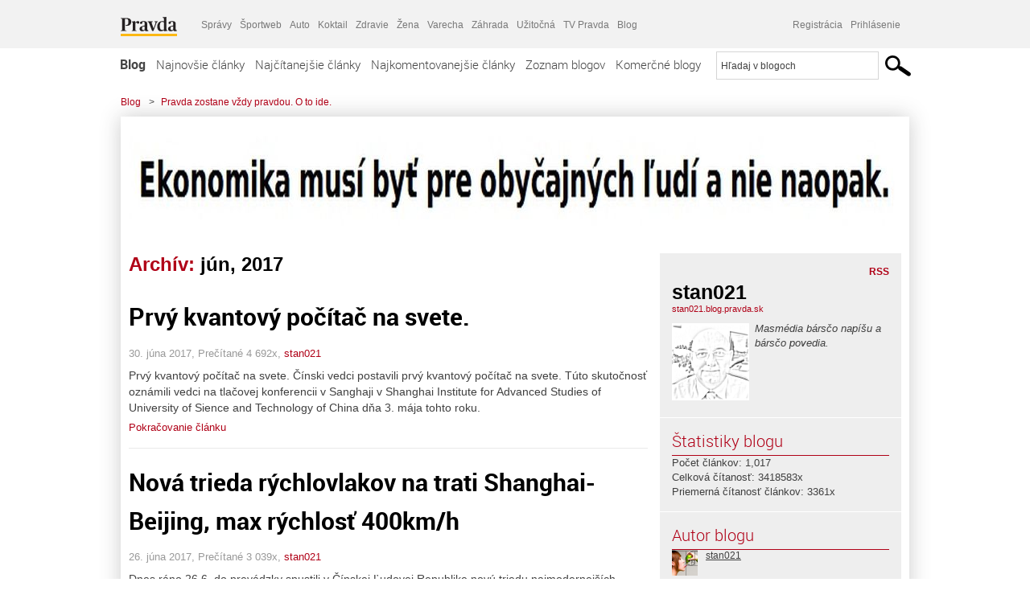

--- FILE ---
content_type: text/html; charset=UTF-8
request_url: https://stan021.blog.pravda.sk/2017/06/
body_size: 18046
content:
<!DOCTYPE html>
<html lang="sk-SK">
	<head>
		<meta http-equiv="X-UA-Compatible" content="IE=edge" />
		<meta http-equiv="Content-Type" content="text/html; charset=UTF-8" />

        <meta name="viewport" content="width=device-width, initial-scale=1.0">

        <title>2017  jún - Pravda zostane vždy pravdou. O to ide. - Blog - Pravda</title>
		<meta name="description" content="Masmédia bársčo napíšu a bársčo povedia." />
		<meta name="keywords" content="blog, blogy, weblog, bloger, blogeri, články od užívateľov, denník, denníček, zápisník" />
		<meta property="og:locale" content="sk_SK" />
		<meta property="og:site_name" content="Blog.Pravda.sk" />
		<meta property="og:title" content="2017  jún - Pravda zostane vždy pravdou. O to ide. - Blog - Pravda" />
		<meta property="og:type" content="website" />
		<meta property="og:url" content="https://stan021.blog.pravda.sk/2017/06/" />
		<meta property="og:image" content="https://blog.pravda.sk/avatar/blog-2093-256.png" />
		<meta property="og:description" content="Masmédia bársčo napíšu a bársčo povedia." />
		<meta property="fb:app_id" content="551502881548785" />

		<link rel="alternate" type="application/rss+xml" title="Pravda zostane vždy pravdou. O to ide. RSS Článkov" href="https://stan021.blog.pravda.sk/feed/" />
		<link rel="stylesheet" type="text/css" href="https://stan021.blog.pravda.sk/wp-content/themes/pravda-sk/style.css?v=snv5af" media="screen" />
		<link rel="stylesheet" type="text/css" href="//ipravda.sk/css/pravda-min-exporty-20251103010101.css" media="all" />
		<link rel="shortcut icon" type="image/ico" href="https://stan021.blog.pravda.sk/wp-content/themes/pravda-sk/images/fav.ico" />
		<script type="text/javascript">window.gdprAppliesGlobally=true;(function(){function a(e){if(!window.frames[e]){if(document.body&&document.body.firstChild){var t=document.body;var n=document.createElement("iframe");n.style.display="none";n.name=e;n.title=e;t.insertBefore(n,t.firstChild)}
else{setTimeout(function(){a(e)},5)}}}function e(n,r,o,c,s){function e(e,t,n,a){if(typeof n!=="function"){return}if(!window[r]){window[r]=[]}var i=false;if(s){i=s(e,t,n)}if(!i){window[r].push({command:e,parameter:t,callback:n,version:a})}}e.stub=true;function t(a){if(!window[n]||window[n].stub!==true){return}if(!a.data){return}
var i=typeof a.data==="string";var e;try{e=i?JSON.parse(a.data):a.data}catch(t){return}if(e[o]){var r=e[o];window[n](r.command,r.parameter,function(e,t){var n={};n[c]={returnValue:e,success:t,callId:r.callId};a.source.postMessage(i?JSON.stringify(n):n,"*")},r.version)}}
if(typeof window[n]!=="function"){window[n]=e;if(window.addEventListener){window.addEventListener("message",t,false)}else{window.attachEvent("onmessage",t)}}}e("__tcfapi","__tcfapiBuffer","__tcfapiCall","__tcfapiReturn");a("__tcfapiLocator");(function(e){
var t=document.createElement("script");t.id="spcloader";t.type="text/javascript";t.async=true;t.src="https://sdk.privacy-center.org/"+e+"/loader.js?target="+document.location.hostname;t.charset="utf-8";var n=document.getElementsByTagName("script")[0];n.parentNode.insertBefore(t,n)})("3247b01c-86d7-4390-a7ac-9f5e09b2e1bd")})();</script>
		<script src="//blog.pravda.sk/wp-includes/js/jquery/jquery.js"></script>
		<script src="https://stan021.blog.pravda.sk/wp-content/themes/pravda-sk/js/jquery-migrate-1.2.1.min.js?v=rzryl3"></script>
		<script src="https://stan021.blog.pravda.sk/wp-content/themes/pravda-sk/js/perex_sticky.js?v=rzryl3"></script>
		<script src="//ipravda.sk/js/pravda-min-exporty-20251103010101.js"></script>
		<!--[if lte IE 6]>
		<link rel="stylesheet" type="text/css" href="https://stan021.blog.pravda.sk/wp-content/themes/pravda-sk/IE6fix.css" media="screen" />
		<![endif]-->
		<!--[if gt IE 6]>
		<link rel="stylesheet" type="text/css" href="https://stan021.blog.pravda.sk/wp-content/themes/pravda-sk/IE6gtfix.css" media="screen" />
		<![endif]-->
		<script type="text/javascript">
  perex_dfp = {
    //"ba": {"name": '/61782924/blog_col_ba', "id": 'div-gpt-ad-1528634504686-612'},
    //"bbb": {"name": '/61782924/blog_col_bbb', "id": 'div-gpt-ad-1528634504686-613'},
    //"bs": {"name": '/61782924/blog_col_bs', "id": 'div-gpt-ad-1528634504686-614'},
    "lea": {"name": '/61782924/blog_col_lea', "id": 'div-gpt-ad-1528634504686-615'},
    //"ss_co": {"name": '/61782924/blog_col_ss_co', "id": 'div-gpt-ad-1528634504686-616'},
    "ss1": {"name": '/61782924/blog_col_ss1', "id": 'div-gpt-ad-1528634504686-617'},
    "ss2": {"name": '/61782924/blog_col_ss2', "id": 'div-gpt-ad-1528634504686-618'},
    "interstitial": {}
  };
</script>

<script type="application/javascript" src="https://storage.googleapis.com/pravda-ad-script/perex_universalMaster.min.js?v=v"></script>
<link rel='dns-prefetch' href='//s.w.org' />
		<script type="text/javascript">
			window._wpemojiSettings = {"baseUrl":"https:\/\/s.w.org\/images\/core\/emoji\/13.0.1\/72x72\/","ext":".png","svgUrl":"https:\/\/s.w.org\/images\/core\/emoji\/13.0.1\/svg\/","svgExt":".svg","source":{"concatemoji":"https:\/\/stan021.blog.pravda.sk\/wp-includes\/js\/wp-emoji-release.min.js?ver=5.6.2"}};
			!function(e,a,t){var n,r,o,i=a.createElement("canvas"),p=i.getContext&&i.getContext("2d");function s(e,t){var a=String.fromCharCode;p.clearRect(0,0,i.width,i.height),p.fillText(a.apply(this,e),0,0);e=i.toDataURL();return p.clearRect(0,0,i.width,i.height),p.fillText(a.apply(this,t),0,0),e===i.toDataURL()}function c(e){var t=a.createElement("script");t.src=e,t.defer=t.type="text/javascript",a.getElementsByTagName("head")[0].appendChild(t)}for(o=Array("flag","emoji"),t.supports={everything:!0,everythingExceptFlag:!0},r=0;r<o.length;r++)t.supports[o[r]]=function(e){if(!p||!p.fillText)return!1;switch(p.textBaseline="top",p.font="600 32px Arial",e){case"flag":return s([127987,65039,8205,9895,65039],[127987,65039,8203,9895,65039])?!1:!s([55356,56826,55356,56819],[55356,56826,8203,55356,56819])&&!s([55356,57332,56128,56423,56128,56418,56128,56421,56128,56430,56128,56423,56128,56447],[55356,57332,8203,56128,56423,8203,56128,56418,8203,56128,56421,8203,56128,56430,8203,56128,56423,8203,56128,56447]);case"emoji":return!s([55357,56424,8205,55356,57212],[55357,56424,8203,55356,57212])}return!1}(o[r]),t.supports.everything=t.supports.everything&&t.supports[o[r]],"flag"!==o[r]&&(t.supports.everythingExceptFlag=t.supports.everythingExceptFlag&&t.supports[o[r]]);t.supports.everythingExceptFlag=t.supports.everythingExceptFlag&&!t.supports.flag,t.DOMReady=!1,t.readyCallback=function(){t.DOMReady=!0},t.supports.everything||(n=function(){t.readyCallback()},a.addEventListener?(a.addEventListener("DOMContentLoaded",n,!1),e.addEventListener("load",n,!1)):(e.attachEvent("onload",n),a.attachEvent("onreadystatechange",function(){"complete"===a.readyState&&t.readyCallback()})),(n=t.source||{}).concatemoji?c(n.concatemoji):n.wpemoji&&n.twemoji&&(c(n.twemoji),c(n.wpemoji)))}(window,document,window._wpemojiSettings);
		</script>
		<style type="text/css">
img.wp-smiley,
img.emoji {
	display: inline !important;
	border: none !important;
	box-shadow: none !important;
	height: 1em !important;
	width: 1em !important;
	margin: 0 .07em !important;
	vertical-align: -0.1em !important;
	background: none !important;
	padding: 0 !important;
}
</style>
	<link rel='stylesheet' id='wp-block-library-css'  href='https://stan021.blog.pravda.sk/wp-includes/css/dist/block-library/style.min.css?ver=5.6.2' type='text/css' media='all' />
<link rel='stylesheet' id='wp-pagenavi-css'  href='https://stan021.blog.pravda.sk/wp-content/themes/pravda-sk/pagenavi-css.css?ver=2.70' type='text/css' media='all' />
<link rel="https://api.w.org/" href="https://stan021.blog.pravda.sk/wp-json/" /><link rel="EditURI" type="application/rsd+xml" title="RSD" href="https://stan021.blog.pravda.sk/xmlrpc.php?rsd" />
<style type="text/css">.recentcomments a{display:inline !important;padding:0 !important;margin:0 !important;}</style>	<style type="text/css">
		#header{
			background-color: #f2f2f2;
			background: url(https://stan021.blog.pravda.sk/files/2019/04/economy8.jpg) no-repeat top left;
            background-size: cover;
			height: 150px;
			width:980px;
			padding:0;
		}

		.desc, .desc a {
		  font-family: Arial, Helvetica, Sans-Serif;
		  font-size: 16px;
		  font-style: italic;
		  font-weight: normal;
		  padding:0;
		  margin:0;
		  color: # !important;
		}
		#header a {
			width:950px;
			height:150px;
			display:block;
		}
	</style>
	</head>
<body>
		<!--  ads leaderboard -->
		<div class="advCenterLeaderboard"><div class="leaderboard">
			<!--  TOP COL --->
<!-- /61782924/blog_col_lea -->
<div id="advert-top-nest"></div>
<div id='div-gpt-ad-1528634504686-615' style="max-width: 1200px; max-height: 400px; overflow: hidden">
<script>
  if(typeof PEREX === "object" && PEREX.isAdvertisementEnabled()) { googletag.cmd.push(function() { googletag.display('div-gpt-ad-1528634504686-615'); }); }
</script>
</div>		</div></div>
		<!--  end ads leaderboard -->
		<div id="perex-header" class="header extern_blog">
            <div id="perex-menu-wrapper">
            <!-- [Perex head] -->
<div class="portal-menu export-vs" id="portal-menu">
    <span class="hidden-lg hiddem-md">
        Tento web patrí pod
    </span>
    <a href="https://www.pravda.sk/" class="portal-menu-logo">
        <img src="//ipravda.sk/res/portal2017/logo-pravda.svg" alt="Pravda" />
    </a>
    <ul class="portal-menu-nav"><li><span>Ďalšie weby:</span></li><li><a href="https://spravy.pravda.sk/">Správy</a></li><li><a href="https://sportweb.pravda.sk/">Športweb</a></li><li><a href="https://auto.pravda.sk/">Auto</a></li><li><a href="https://koktail.pravda.sk/">Koktail</a></li><li><a href="https://zdravie.pravda.sk/">Zdravie</a></li><li><a href="https://zena.pravda.sk/">Žena</a></li><li><a href="https://varecha.pravda.sk/">Varecha</a></li><li><a href="https://zahrada.pravda.sk/">Záhrada</a></li><li><a href="https://uzitocna.pravda.sk/">Užitočná</a></li><li><a href="https://tv.pravda.sk/">TV Pravda</a></li><li><a href="https://blog.pravda.sk/">Blog</a></li></ul>
            <div class="headerLogin"><div class="userInfo"><a href="https://blog.pravda.sk/wp-signup.php" id="registracia" title="Registrácia">Registrácia</a><a href="https://stan021.blog.pravda.sk/wp-pravda-login.php" id="prihlasenie" title="Prihlásenie blogera">Prihlásenie</a></div></div><button class="portal-megamenu-button">Všetky sekcie
            <i>
                <span class="glyphicon glyphicon-triangle-bottom"></span>
            </i>
        </button>
        <div class="portal-menu-actions"></div>
</div>
<div class="portal-megamenu" id="portal-megamenu">
            <div class="portal-megamenu-line spravodajstvo"><h2><span class="portal-megamenu-line-link-wrap"><span class="glyphicon glyphicon-triangle-bottom hidden-lg hidden-md hidden-sm"></span> Spravodajstvo</span></h2><ul><li class="spravy"><a href="https://spravy.pravda.sk/">Správy</a></li><li><a href="https://spravy.pravda.sk/domace/">Domáce</a></li><li><a href="https://spravy.pravda.sk/svet/">Svet</a></li><li class="ekonomika"><a href="https://ekonomika.pravda.sk/">Ekonomika</a></li><li class="kultura"><a href="https://kultura.pravda.sk/">Kultúra</a></li><li class="extern_pocasie"><a href="https://pocasie.pravda.sk/">Počasie</a></li><li class="nazory"><a href="https://nazory.pravda.sk/">Názory</a></li><li><a href="https://www.pravda.sk/chronologia-dna/">Chronológia dňa</a></li><li><a href="https://www.pravda.sk/najcitanejsie-spravy/">Najčítanejšie správy</a></li><li class="komercnespravy"><a href="https://komercnespravy.pravda.sk/">Komerčné správy</a></li></ul></div>
            <div class="portal-megamenu-line link sport"><h2><a href="https://sportweb.pravda.sk/"><span class="glyphicon glyphicon-triangle-bottom hidden-lg hidden-md hidden-sm"></span> Športweb</a></h2><ul><li class="futbal"><a href="https://sportweb.pravda.sk/futbal/">Futbal</a></li><li class="hokej"><a href="https://sportweb.pravda.sk/hokej/">Hokej</a></li><li><a href="https://sportweb.pravda.sk/cyklistika/">Cyklistika</a></li><li><a href="https://sportweb.pravda.sk/tenis/">Tenis</a></li><li><a href="https://sportweb.pravda.sk/zimne-sporty/">Zimné športy</a></li><li><a href="https://sportweb.pravda.sk/nazivo/">Naživo</a></li></ul></div>
            <div class="portal-megamenu-line magaziny"><h2><span class="portal-megamenu-line-link-wrap"><span class="glyphicon glyphicon-triangle-bottom hidden-lg hidden-md hidden-sm"></span> Magazíny</span></h2><ul><li class="extern_ahojmama"><a href="https://ahojmama.pravda.sk/">AhojMama</a></li><li class="auto"><a href="https://auto.pravda.sk/">Auto</a></li><li class="cestovanie"><a href="https://cestovanie.pravda.sk/">Cestovanie</a></li><li class="koktail"><a href="https://koktail.pravda.sk/">Koktail</a></li><li class="mediaklik"><a href="https://www.mediaklik.sk/">Mediaklik</a></li><li class="veda"><a href="https://vat.pravda.sk/">VAT</a></li><li class="zdravie"><a href="https://zdravie.pravda.sk/">Zdravie</a></li><li class="zena"><a href="https://zena.pravda.sk/">Žena</a></li><li><a href="https://zurnal.pravda.sk/">Žurnál</a></li><li><a href="https://zahrada.pravda.sk/">Záhrada</a></li><li><a href="https://www.defencenews.sk/">Defencenews</a></li></ul></div>
            <div class="portal-megamenu-line link uzitocna"><h2><a href="https://uzitocna.pravda.sk/"><span class="glyphicon glyphicon-triangle-bottom hidden-lg hidden-md hidden-sm"></span> Užitočná pravda</a></h2><ul><li><a href="https://uzitocna.pravda.sk/peniaze/">Peniaze</a></li><li><a href="https://uzitocna.pravda.sk/hypoteky/">Hypotéky</a></li><li><a href="https://uzitocna.pravda.sk/dochodky/">Dôchodky</a></li><li><a href="https://uzitocna.pravda.sk/ako-vybavit/">Ako vybaviť</a></li><li><a href="https://uzitocna.pravda.sk/spotrebitel/">Spotrebiteľ</a></li><li><a href="https://uzitocna.pravda.sk/praca-a-kariera/">Práca</a></li><li><a href="https://uzitocna.pravda.sk/zivnostnik/">Živnostník</a></li><li><a href="https://uzitocna.pravda.sk/vzdelavanie/">Vzdelávanie</a></li><li><a href="https://uzitocna.pravda.sk/reality/">Reality</a></li><li><a href="https://uzitocna.pravda.sk/dom-a-byt/">Dom a byt</a></li><li><a href="https://uzitocna.pravda.sk/seniori/">Seniori</a></li><li><a href="https://rady.pravda.sk/">Rady</a></li></ul></div>
            <div class="portal-megamenu-line link extern_varecha"><h2><a href="https://varecha.pravda.sk/"><span class="glyphicon glyphicon-triangle-bottom hidden-lg hidden-md hidden-sm"></span> Varecha</a></h2><ul><li><a href="https://varecha.pravda.sk/recepty">Recepty</a></li><li><a href="https://napady.pravda.sk/">Nápady</a></li><li><a href="https://varecha.pravda.sk/torty/">Torty</a></li><li><a href="https://menu.pravda.sk/" title="MENU.PRAVDA.SK - DENNÉ MENU NA JEDEN KLIK">Denné menu</a></li></ul></div>
            <div class="portal-megamenu-line link varecha_tv"><h2><a href="https://varecha.pravda.sk/tv/"><span class="glyphicon glyphicon-triangle-bottom hidden-lg hidden-md hidden-sm"></span> TV Varecha</a></h2><ul><li><a href="https://varecha.pravda.sk/tv/serialy/">Seriály</a></li><li><a href="https://varecha.pravda.sk/tv/videorecepty/">Videorecepty</a></li><li><a href="https://varecha.pravda.sk/tv/playlist/celebrity-s-varechou/">Celebrity</a></li><li><a href="https://varecha.pravda.sk/tv/playlist/fit-s-viktorom/">Fit s Viktorom</a></li></ul></div>
            <div class="portal-megamenu-line link extern_blog"><h2><a href="https://blog.pravda.sk/"><span class="glyphicon glyphicon-triangle-bottom hidden-lg hidden-md hidden-sm"></span> Blog</a></h2><ul><li><a href="https://blog.pravda.sk/?page=najnovsie-clanky">Najnovšie</a></li><li><a href="https://blog.pravda.sk/?page=najnovsie-clanky">Najčítanejšie</a></li><li><a href="https://blog.pravda.sk/?page=najkomentovanejsie-clanky">Najkomentovanejšie</a></li><li><a href="https://blog.pravda.sk/abecedny-zoznam-blogov/">Zoznam blogov</a></li><li><a href="https://blog.pravda.sk/?page=komercne-blogy">Komerčné blogy</a></li></ul></div>
            <div class="portal-megamenu-line relax"><h2><span class="portal-megamenu-line-link-wrap"><span class="glyphicon glyphicon-triangle-bottom hidden-lg hidden-md hidden-sm"></span> Relax</span></h2><ul><li class="programy"><a href="https://programy.pravda.sk/tv/">TV program</a></li><li><a href="https://spravy.pravda.sk/sutaz/">Súťaže</a></li><li class="extern_debata"><a href="https://debata.pravda.sk/">Debata</a></li><li class="extern_flog"><a href="https://flog.pravda.sk/" title="Flog - prvý slovenský fotoblog. Ukáž svoje obľúbené fotky celému svetu, hodnoť a napíš čo si myslíš o fotkách iných. Foť a bav sa.">Flog</a></li><li class="fotogalerie"><a href="https://fotogalerie.pravda.sk/">Fotogalérie</a></li><li><a href="https://koktail.pravda.sk/stranka/3-horoskop/">Horoskopy</a></li><li><a href="https://spravy.pravda.sk/sudoku/">Sudoku</a></li></ul></div>
            <div class="portal-megamenu-line link extern_tv"><h2><a href="https://tv.pravda.sk/"><span class="glyphicon glyphicon-triangle-bottom hidden-lg hidden-md hidden-sm"></span> TV Pravda</a></h2><ul><li><a href="https://tv.pravda.sk/kategorie/spravodajstvo">Spravodajstvo</a></li><li><a href="https://tv.pravda.sk/kategorie/sport">Šport</a></li><li><a href="https://tv.pravda.sk/kategorie/veda-a-technika">Veda a tech</a></li><li><a href="https://tv.pravda.sk/kategorie/kultura">Kultúra</a></li><li><a href="https://tv.pravda.sk/kategorie/komercne-videa">Komerčné</a></li><li><a href="https://tv.pravda.sk/relacie/ide-o-pravdu">Ide o pravdu</a></li><li><a href="https://tv.pravda.sk/relacie/pocasie">Predpoveď počasia</a></li><li><a href="https://tv.pravda.sk/relacie/ide-o-peniaze">Ide o peniaze</a></li><li><a href="https://tv.pravda.sk/relacie/ide-o-zdravie">Ide o zdravie</a></li><li><a href="https://tv.pravda.sk/relacie/neobycajne-miesta">Neobyčajné miesta</a></li><li><a href="https://tv.pravda.sk/relacie/showroom">Showroom</a></li></ul></div>
            <div class="portal-megamenu-line nakupy"><h2><span class="portal-megamenu-line-link-wrap"><span class="glyphicon glyphicon-triangle-bottom hidden-lg hidden-md hidden-sm"></span> Nákupy</span></h2><ul><li><a href="https://menu.pravda.sk/" title="MENU.PRAVDA.SK - DENNÉ MENU NA JEDEN KLIK">Obedy</a></li><li class="extern_kvety"><a href="https://kvety.pravda.sk/" title="Kvety, donáška kvetov, internetový obchod s kvetmi, kvetinárstvo, Bratislava, Košice">Kvety</a></li><li class="extern_epravda"><a href="https://e.pravda.sk/" title="e.Pravda.sk - elektronický archív denníka Pravda">ePravda</a></li><li class="predplatne"><a href="https://predplatne.pravda.sk/">Predplatné novín</a></li></ul></div>
    </div>
<!-- [/Perex head] -->
            </div>

            <!-- div class="logo_line">
                <a href="https://blog.pravda.sk/" title="Blog.Pravda.sk" class="logo">
					<img src="https://blog.pravda.sk/wp-content/themes/pravda-sk/images/head_logo_blog.png" width="336" height="54" alt="Pravda zostane vždy pravdou. O to ide." />
				</a>

                				<a href="https://blog.pravda.sk/wp-signup.php" title="Chcem vlastný blog" id="zalozSiBlog"><span>Založ si blog</span></a>
				
                <div class="cl"></div>
            </div -->

            <div class="menu">
				<ul class="hlavne-menu">
					<li class="home"><a href="https://blog.pravda.sk/" class="home">Blog</a></li>
<li><a href="https://blog.pravda.sk/">Najnovšie články</a></li>
<li><a href="https://blog.pravda.sk/najcitanejsie-clanky/">Najčítanejšie články</a></li>
<li><a href="https://blog.pravda.sk/najkomentovanejsie-clanky/">Najkomentovanejšie články</a></li>
<li><a href="https://blog.pravda.sk/abecedny-zoznam-blogov/">Zoznam blogov</a></li>
<li><a href="https://blog.pravda.sk/komercne-blogy/">Komerčné blogy</a></li>
				</ul>
                <div class="search_menu">
    <form action="https://blog.pravda.sk/search/" id="pravda-sk-vyhladavanie">
        <input type="hidden" name="cx" value="015300891421530928513:taaozubwj8w" />
        <input type="hidden" name="cof" value="FORID:11" />
        <input type="hidden" name="ie" value="UTF-8" />
        <input type="hidden" name="as_sitesearch" value="blog.pravda.sk" />
        <input id="searchWhat" type="text" class="input" name="q" size="31" onclick="if (this.value == 'Hľadaj v blogoch') { this.value = '';}this.style.color='#000000';" value="Hľadaj v blogoch" />
        <input type="submit" name="sa" value="" class="button" id="Submit1" />
    </form>
</div>
			</div>
		</div>

		<div id="page">
			<!-- blog header -->
			<div id="breadcrumbs">
				<ul>
					<li><a href="https://blog.pravda.sk">Blog</a></li>
					<li><span>&gt;</span><a href="https://stan021.blog.pravda.sk">Pravda zostane vždy pravdou. O to ide.</a></li>
								</ul>
			</div>

			<!-- begin: shadow case -->
			<div id="shadowCase">
				<div id="header" title="Úvodná stránka blogu - Pravda zostane vždy pravdou. O to ide.">
					<a href="https://stan021.blog.pravda.sk" title="Úvodná stránka blogu - Pravda zostane vždy pravdou. O to ide.">&nbsp;</a>
				</div>
			<!--/blog header -->
			<div id="centercol" class="blogSubPage">

            <div class="category-list">
			                                                <h1>Archív: <span class="articlesBy">jún, 2017</span></h1>
                            </div>


		
				<div class="box post" id="post-2453">
				<div class="content">
					<div class="post-title">
					<h2><a href="https://stan021.blog.pravda.sk/2017/06/30/prvy-kvantovy-pocitac-na-svete/" rel="bookmark" title="Permanent Link to Prvý kvantový počítač na svete.">Prvý kvantový počítač na svete.</a></h2>
					</div>
					<!--/post-title -->
					<div class="post-date">30. júna 2017, Prečítané 4&nbsp;692x,  <a href="https://stan021.blog.pravda.sk/author/stan021/" title="Autor článku stan021" rel="author">stan021</a></div>
         <div class="post-excerpt">			 <p>Prvý kvantový počítač na svete. Čínski vedci postavili prvý kvantový počítač na svete. Túto skutočnosť oznámili vedci na tlačovej konferencii v Sanghaji v Shanghai Institute for Advanced Studies of University of Sience and Technology of China dňa 3. mája tohto roku.  </p>
<a href="https://stan021.blog.pravda.sk/2017/06/30/prvy-kvantovy-pocitac-na-svete/" title="https://stan021.blog.pravda.sk/2017/06/30/prvy-kvantovy-pocitac-na-svete/">Pokračovanie článku</a>
         </div>
     	</div>
				<!--/content -->
			</div>
			<div class="separatorDashed"></div>
			<!--/box -->

		
				<div class="box post" id="post-2447">
				<div class="content">
					<div class="post-title">
					<h2><a href="https://stan021.blog.pravda.sk/2017/06/26/nova-trieda-rychlovlakov-na-trati-shanghai-beijing-max-rychlost-400kmh/" rel="bookmark" title="Permanent Link to Nová trieda rýchlovlakov na trati Shanghai-Beijing, max rýchlosť 400km/h">Nová trieda rýchlovlakov na trati Shanghai-Beijing, max rýchlosť 400km/h</a></h2>
					</div>
					<!--/post-title -->
					<div class="post-date">26. júna 2017, Prečítané 3&nbsp;039x,  <a href="https://stan021.blog.pravda.sk/author/stan021/" title="Autor článku stan021" rel="author">stan021</a></div>
         <div class="post-excerpt">			 <p>Dnes ráno 26.6. do prevádzky spustili v Čínskej Ľudovej Republike novú triedu najmodernejších rýchlovlakov Fuxing. Tieto vlaky dokážu ísť rýchlosťou 400km/h, čo bola niekedy cestovná rýchlosť vrtuľových lietadiel. Ide o supermoderný spôsob dopravy ktorý je veľmi populárny v dnešnej ČĽR. Minulý rok sa prepravilo po čínskych vysokorýchlostných tratiach [&#8230;]</p>
<a href="https://stan021.blog.pravda.sk/2017/06/26/nova-trieda-rychlovlakov-na-trati-shanghai-beijing-max-rychlost-400kmh/" title="https://stan021.blog.pravda.sk/2017/06/26/nova-trieda-rychlovlakov-na-trati-shanghai-beijing-max-rychlost-400kmh/">Pokračovanie článku</a>
         </div>
     	</div>
				<!--/content -->
			</div>
			<div class="separatorDashed"></div>
			<!--/box -->

		
				<div class="box post" id="post-2441">
				<div class="content">
					<div class="post-title">
					<h2><a href="https://stan021.blog.pravda.sk/2017/06/25/v-cine-spustili-do-prevadzky-najdlhsie-uhv-vedenie-zlepsenie-zivotneho-prostredia/" rel="bookmark" title="Permanent Link to V Číne spustili do prevádzky najdlhšie UHV vedenie, zlepšenie životného prostredia.">V Číne spustili do prevádzky najdlhšie UHV vedenie, zlepšenie životného prostredia.</a></h2>
					</div>
					<!--/post-title -->
					<div class="post-date">25. júna 2017, Prečítané 3&nbsp;448x,  <a href="https://stan021.blog.pravda.sk/author/stan021/" title="Autor článku stan021" rel="author">stan021</a></div>
         <div class="post-excerpt">			 <p>V Čínskej Ľudovej Republike spustili do prevádzky najdlhšie vedenie ultravysokého elektrického napätia a to z Jiuquanu do Xiangtanu. Trasa je dlhá 2383 km a prenosová kapacita tohto elektrického vedenia je 13 milion kWh elektrickej energie za sekundu. Len toto vedenie ušetrí ročne 18 mil ton uhlia, ktoré by sa muselo naviac spaľovať v Xiangtane. Toto el. vedenie uspokojí dopyt [&#8230;]</p>
<a href="https://stan021.blog.pravda.sk/2017/06/25/v-cine-spustili-do-prevadzky-najdlhsie-uhv-vedenie-zlepsenie-zivotneho-prostredia/" title="https://stan021.blog.pravda.sk/2017/06/25/v-cine-spustili-do-prevadzky-najdlhsie-uhv-vedenie-zlepsenie-zivotneho-prostredia/">Pokračovanie článku</a>
         </div>
     	</div>
				<!--/content -->
			</div>
			<div class="separatorDashed"></div>
			<!--/box -->

		
				<div class="box post" id="post-2438">
				<div class="content">
					<div class="post-title">
					<h2><a href="https://stan021.blog.pravda.sk/2017/06/19/umela-inteligencia-dokazala-prejst-cez-matematicky-test-gaokao-v-clr/" rel="bookmark" title="Permanent Link to Umelá inteligencia dokázala prejsť cez matematický test gaokao v ČĽR.">Umelá inteligencia dokázala prejsť cez matematický test gaokao v ČĽR.</a></h2>
					</div>
					<!--/post-title -->
					<div class="post-date">19. júna 2017, Prečítané 2&nbsp;554x,  <a href="https://stan021.blog.pravda.sk/author/stan021/" title="Autor článku stan021" rel="author">stan021</a></div>
         <div class="post-excerpt">			 <p>Minulý týždeň dokázal expertný programový systém prejsť cez matematický test gaokao v ČĽR. Tento systém dokázal získať 105 bodov zo 150 možných. Tento systém sa naďalej zdokonaľuje a do roku 2020 by mal dokázať prejsť akýmkoľvek matematickým testom ktorým je potrebné prejsť pre študenta, aby sa dostal na špičkovú univerzitu v Pekingu. Ukazuje sa, že umelá [&#8230;]</p>
<a href="https://stan021.blog.pravda.sk/2017/06/19/umela-inteligencia-dokazala-prejst-cez-matematicky-test-gaokao-v-clr/" title="https://stan021.blog.pravda.sk/2017/06/19/umela-inteligencia-dokazala-prejst-cez-matematicky-test-gaokao-v-clr/">Pokračovanie článku</a>
         </div>
     	</div>
				<!--/content -->
			</div>
			<div class="separatorDashed"></div>
			<!--/box -->

		
				<div class="box post" id="post-2418">
				<div class="content">
					<div class="post-title">
					<h2><a href="https://stan021.blog.pravda.sk/2017/06/11/preco-chce-premier-sr-byt-v-jadre-eu/" rel="bookmark" title="Permanent Link to Prečo chce premiér SR byť v jadre EÚ?">Prečo chce premiér SR byť v jadre EÚ?</a></h2>
					</div>
					<!--/post-title -->
					<div class="post-date">11. júna 2017, Prečítané 3&nbsp;815x,  <a href="https://stan021.blog.pravda.sk/author/stan021/" title="Autor článku stan021" rel="author">stan021</a></div>
         <div class="post-excerpt">			 <p>Jadro EÚ tvoria štáty ako je Nemecko, Francúzko, Taliansko a Španielsko. Toto sú teda najväčšie ekonomiky v celej EÚ. Podľa dolepriložených dôkazov, ale ide aj o veľmi problémové krajiny. Euro ako mena je vlastne nová moderná nemecká marka. Pre krajiny ako je Taliansko, Španielsko a Francúzko je táto marka veľkou záťažou. Taliansko, Španielsko a Francúzko sú [&#8230;]</p>
<a href="https://stan021.blog.pravda.sk/2017/06/11/preco-chce-premier-sr-byt-v-jadre-eu/" title="https://stan021.blog.pravda.sk/2017/06/11/preco-chce-premier-sr-byt-v-jadre-eu/">Pokračovanie článku</a>
         </div>
     	</div>
				<!--/content -->
			</div>
			<div class="separatorDashed"></div>
			<!--/box -->

		
				<div class="box post" id="post-2414">
				<div class="content">
					<div class="post-title">
					<h2><a href="https://stan021.blog.pravda.sk/2017/06/10/ohrozia-ukrajinci-slovensky-pracovny-trh/" rel="bookmark" title="Permanent Link to Ohrozia ukrajinci slovenský pracovný trh?">Ohrozia ukrajinci slovenský pracovný trh?</a></h2>
					</div>
					<!--/post-title -->
					<div class="post-date">10. júna 2017, Prečítané 3&nbsp;246x,  <a href="https://stan021.blog.pravda.sk/author/stan021/" title="Autor článku stan021" rel="author">stan021</a></div>
         <div class="post-excerpt">			 <p>Ukrajinskí občania po novom môžu vycestovať do EÚ bez víz. Inými slovami si tu v SR môžu hľadať prácu. Ukrajina patrí medzi najchudobnejšie štáty Európy. Minimálna mzda na Ukrajine je v prepočte 55 euro mesačne. Súčasné platy sa tam pohybujú cca 6659 ukrajinských hrivien čo je asi 230 eur mesačne. Pre ukrainca aj minimálna mzda v SR je veľmi lákavá. Toto celé [&#8230;]</p>
<a href="https://stan021.blog.pravda.sk/2017/06/10/ohrozia-ukrajinci-slovensky-pracovny-trh/" title="https://stan021.blog.pravda.sk/2017/06/10/ohrozia-ukrajinci-slovensky-pracovny-trh/">Pokračovanie článku</a>
         </div>
     	</div>
				<!--/content -->
			</div>
			<div class="separatorDashed"></div>
			<!--/box -->

		
				<div class="box post" id="post-2407">
				<div class="content">
					<div class="post-title">
					<h2><a href="https://stan021.blog.pravda.sk/2017/06/08/5-svetovych-top-hracov-go-teda-dream-team-z-clr-prehralo-jednu-hru-proti-alphago-expertnemu-systemu/" rel="bookmark" title="Permanent Link to 5 svetových top hráčov go, teda dream team z ČĽR prehralo jednu hru proti AlphaGo expertnému systému.">5 svetových top hráčov go, teda dream team z ČĽR prehralo jednu hru proti AlphaGo expertnému systému.</a></h2>
					</div>
					<!--/post-title -->
					<div class="post-date">8. júna 2017, Prečítané 2&nbsp;810x,  <a href="https://stan021.blog.pravda.sk/author/stan021/" title="Autor článku stan021" rel="author">stan021</a></div>
         <div class="post-excerpt">			 <p>Súčasná svetová jednotka v rebríčku najlepších profesionálnych hráčov go Ke Jie len nedávno prehral zápas storočia v hre go na tri hry pomerom 3:0 s expertným systémom AlphaGo. Ukázalo sa, že človek už nemôže súperiť s tak výkonným programom &#8211; expertným systémom akým je AlphaGo. Dokonca čínsky tím piatich najsilnejších go hráčov hral exibičnú hru koncom [&#8230;]</p>
<a href="https://stan021.blog.pravda.sk/2017/06/08/5-svetovych-top-hracov-go-teda-dream-team-z-clr-prehralo-jednu-hru-proti-alphago-expertnemu-systemu/" title="https://stan021.blog.pravda.sk/2017/06/08/5-svetovych-top-hracov-go-teda-dream-team-z-clr-prehralo-jednu-hru-proti-alphago-expertnemu-systemu/">Pokračovanie článku</a>
         </div>
     	</div>
				<!--/content -->
			</div>
			<div class="separatorDashed"></div>
			<!--/box -->

		
				<div class="box post" id="post-2403">
				<div class="content">
					<div class="post-title">
					<h2><a href="https://stan021.blog.pravda.sk/2017/06/04/superluxusne-auta-vyrabane-cinskymi-firmami-su-kopie-zapadnych-automobilov/" rel="bookmark" title="Permanent Link to Superluxusné autá vyrábané čínskymi firmami sú kópie západných automobilov.">Superluxusné autá vyrábané čínskymi firmami sú kópie západných automobilov.</a></h2>
					</div>
					<!--/post-title -->
					<div class="post-date">4. júna 2017, Prečítané 3&nbsp;037x,  <a href="https://stan021.blog.pravda.sk/author/stan021/" title="Autor článku stan021" rel="author">stan021</a></div>
         <div class="post-excerpt">			 <p>Pozrite si toto video v ktorom vlogger poukazuje na čínske autá, ktoré sú kópiou západných aut. Ja si osobne myslím, že je to všetko v poriadku. Prečo by súkromná automobilka nemohla vyrábať autá aké chce? Pokiaľ motor, prevodovka, celý riadiaci systém je iný tak čo je koho dotoho čo si tie firmy vyrábajú. To, že nejaká čínska firma vyrába napodobeninu ešte [&#8230;]</p>
<a href="https://stan021.blog.pravda.sk/2017/06/04/superluxusne-auta-vyrabane-cinskymi-firmami-su-kopie-zapadnych-automobilov/" title="https://stan021.blog.pravda.sk/2017/06/04/superluxusne-auta-vyrabane-cinskymi-firmami-su-kopie-zapadnych-automobilov/">Pokračovanie článku</a>
         </div>
     	</div>
				<!--/content -->
			</div>
			<div class="separatorDashed"></div>
			<!--/box -->

		
				<div class="box post" id="post-2401">
				<div class="content">
					<div class="post-title">
					<h2><a href="https://stan021.blog.pravda.sk/2017/06/03/ai-robot-bude-skladat-skusky-na-vysoku-skolu/" rel="bookmark" title="Permanent Link to AI robot bude skladať skúšky na vysokú školu.">AI robot bude skladať skúšky na vysokú školu.</a></h2>
					</div>
					<!--/post-title -->
					<div class="post-date">3. júna 2017, Prečítané 2&nbsp;350x,  <a href="https://stan021.blog.pravda.sk/author/stan021/" title="Autor článku stan021" rel="author">stan021</a></div>
         <div class="post-excerpt">			 <p>Dňa 7/6 2017 v Chengdu bude spolu zo študentmi stredných škôl skladať skúšku z matematiky gaokao aj počítačový expertný systém AI-MATHS. Test bude trvať dve hodiny a AI-MATHS bude odpovedať na rôzne otázky z oblasti matematiky. Vo ferbuári tohto roku tento systém dosiahol 93 bodov, na úspešné zvládnutie tohto vraj veľmi náročného testu je dosiahnúť aspoň 90 bodov. [&#8230;]</p>
<a href="https://stan021.blog.pravda.sk/2017/06/03/ai-robot-bude-skladat-skusky-na-vysoku-skolu/" title="https://stan021.blog.pravda.sk/2017/06/03/ai-robot-bude-skladat-skusky-na-vysoku-skolu/">Pokračovanie článku</a>
         </div>
     	</div>
				<!--/content -->
			</div>
			<div class="separatorDashed"></div>
			<!--/box -->

		
				<div class="box post" id="post-2392">
				<div class="content">
					<div class="post-title">
					<h2><a href="https://stan021.blog.pravda.sk/2017/06/02/raketovy-program-spacex-elona-muska-je-obycajny-podvod/" rel="bookmark" title="Permanent Link to Raketový program SpaceX  Elona Muska je obyčajný podvod.">Raketový program SpaceX  Elona Muska je obyčajný podvod.</a></h2>
					</div>
					<!--/post-title -->
					<div class="post-date">2. júna 2017, Prečítané 6&nbsp;279x,  <a href="https://stan021.blog.pravda.sk/author/stan021/" title="Autor článku stan021" rel="author">stan021</a></div>
         <div class="post-excerpt">			 <p>Elon Musk je najväčší podvodník v oblasti vesmírnych technológii. Jeho rakety SpaceX lietaju rýchlosťou 17500 míľ za hodinu. Toto aspoň deklaruje SpaceX. Ja nie som profesionálny fyzik ale viem základy fyziky a zo základou fyziky je jasné, že žiadna raketa nemôže vyvinúť takúto rýchlosť. Opíšem, že prečo. Pri výstrele projektilu z pušky guľka letí rmax [&#8230;]</p>
<a href="https://stan021.blog.pravda.sk/2017/06/02/raketovy-program-spacex-elona-muska-je-obycajny-podvod/" title="https://stan021.blog.pravda.sk/2017/06/02/raketovy-program-spacex-elona-muska-je-obycajny-podvod/">Pokračovanie článku</a>
         </div>
     	</div>
				<!--/content -->
			</div>
			<div class="separatorDashed"></div>
			<!--/box -->

		
        
	

<div class="clanoktelo_dalsie_clanky_box najcitanejsie_clanky">
		<div class="nadpis_dalsie">
			<a href="https://www.pravda.sk/najcitanejsie-spravy/">Najčítanejšie správy</a>
		</div>
					<div class="rubrikovy_nahlad_clanku">
						<a href="http://spravy.pravda.sk/svet/clanok/773216-drzia-nas-ako-rukojemnikov-kadeti-v-rusku-hovoria-o-pasci-z-ktorej-niet-uniku/" class="image"><img src="https://ipravda.sk/res/2025/08/06/thumbs/ruski-vojaci-stredna.jpg" width="214" height="159" alt="„Držia nás ako rukojemníkov.“ Kadeti v Rusku hovoria o pasci, z ktorej niet úniku" /></a>
						<h3>
							<a href="http://spravy.pravda.sk/svet/clanok/773216-drzia-nas-ako-rukojemnikov-kadeti-v-rusku-hovoria-o-pasci-z-ktorej-niet-uniku/" class="nadpis_nahlad_clanku">„Držia nás ako rukojemníkov.“ Kadeti v Rusku hovoria o pasci, z ktorej niet úniku</a>
						</h3>
						<span class="time">02.11.2025 18:15</span>
						<p>Putinova mobilizácia zmenila školy na kasárne. Ruský kadet po dvoch mesiacoch pochopil, že sa „ocitol na nesprávnom mieste“.</p>
						<div class="cl"></div>
					</div>
					<div class="rubrikovy_nahlad_clanku">
						<a href="http://spravy.pravda.sk/domace/clanok/773071-majitelia-obchodu-zlodeji-sa-nam-smeju-do-oci-museli-sme-navysit-pocet-zamestnancov-aby-sme-ich-ustrazili/" class="image"><img src="https://ipravda.sk/res/2025/10/31/thumbs/kradeze-v-obchodoch-place-store_03-stredna.jpg" width="214" height="159" alt="Zlodeji sa nám smejú do očí, polícia nič nezmôže. Niektorí sa vyhrážajú, že si nás počkajú, hovoria majitelia obchodu" /></a>
						<h3>
							<a href="http://spravy.pravda.sk/domace/clanok/773071-majitelia-obchodu-zlodeji-sa-nam-smeju-do-oci-museli-sme-navysit-pocet-zamestnancov-aby-sme-ich-ustrazili/" class="nadpis_nahlad_clanku">Zlodeji sa nám smejú do očí, polícia nič nezmôže. Niektorí sa vyhrážajú, že si nás počkajú, hovoria majitelia obchodu</a>
						</h3>
						<span class="time">03.11.2025 06:00</span>
						<p>Nárast krádeží má podľa majiteľov jednoznačný dôvod.</p>
						<div class="cl"></div>
					</div>
					<div class="rubrikovy_nahlad_clanku">
						<a href="http://spravy.pravda.sk/domace/clanok/773230-advokatka-valkova-odmieta-spojenie-s-meduzou-razne-poprela-tvrdenia-zoroslava-kollara-a-ohlasila-pravne-kroky/" class="image"><img src="https://ipravda.sk/res/2020/05/05/thumbs/jana-valkova-stredna.jpg" width="214" height="159" alt="Advokátka Valková odmieta spojenie s „Medúzou“. Rázne poprela tvrdenia Zoroslava Kollára a ohlásila právne kroky" /></a>
						<h3>
							<a href="http://spravy.pravda.sk/domace/clanok/773230-advokatka-valkova-odmieta-spojenie-s-meduzou-razne-poprela-tvrdenia-zoroslava-kollara-a-ohlasila-pravne-kroky/" class="nadpis_nahlad_clanku">Advokátka Valková odmieta spojenie s „Medúzou“. Rázne poprela tvrdenia Zoroslava Kollára a ohlásila právne kroky</a>
						</h3>
						<span class="time">02.11.2025 21:35</span>
						<p>Valková oznámila, že v súvislosti s týmito tvrdeniami podnikne všetky dostupné právne kroky na ochranu. </p>
						<div class="cl"></div>
					</div>
					<div class="rubrikovy_nahlad_clanku">
						<a href="http://spravy.pravda.sk/svet/clanok/773213-trump-varuje-si-tin-pchinga-vie-co-sa-stane-ak-napadne-taiwan/" class="image"><img src="https://ipravda.sk/res/2025/10/30/thumbs/si-tin-pching-trump-stredna.jpg" width="214" height="159" alt="Trump varuje Si Ťin-pchinga: Vie, čo sa stane, ak napadne Taiwan" /></a>
						<h3>
							<a href="http://spravy.pravda.sk/svet/clanok/773213-trump-varuje-si-tin-pchinga-vie-co-sa-stane-ak-napadne-taiwan/" class="nadpis_nahlad_clanku">Trump varuje Si Ťin-pchinga: Vie, čo sa stane, ak napadne Taiwan</a>
						</h3>
						<span class="time">02.11.2025 17:45</span>
						<p>Americký prezident zároveň zopakoval, že Peking sa k vojenskej akcii na Taiwan neodhodlá. </p>
						<div class="cl"></div>
					</div></div>

		</div>
		<!--/centercol -->
        <div id="rightcol" class="blogSubPage">
		<div class="box slidebarBox aboutBlog">
		<div class="content">
			<!--  <h2>O blogu</h2> -->
			<div class="rss"><a href="https://stan021.blog.pravda.sk/feed/">RSS</a></div>
			<div class="author-name">stan021</div>
			<div class="blog-url"><a href="https://stan021.blog.pravda.sk">stan021.blog.pravda.sk</a></div>
			<!-- <a href="">RSS komentárov blogu</a><br /> -->
						<div class="blogLogoImg"><img alt='' src='https://blog.pravda.sk/avatar/blog-2093-96.png' class='avatar avatar-96 ' height='96' width='96' /></div>
						<p>Masmédia bársčo napíšu a bársčo povedia.</p>
			<div class="endRow"></div>
		</div>
		</div>

		<div class="box slidebarBox">
		<div class="content">
			<h2>Štatistiky blogu</h2>
			<p>
			Počet článkov: 1,017<br />
            			Celková čítanosť: 3418583x<br />
			Priemerná čítanosť článkov: 3361x<br />
            			</p>
		</div>
		</div>
		<div class="box slidebarBox">
		<div class="content">
		<h2>Autor blogu</h2>
	<div class="zoznamBlogerov"><a href="https://stan021.blog.pravda.sk/author/stan021/"><img alt='' src='https://blog.pravda.sk/avatar/user-2086-32.png' class='avatar avatar-32' height='32' width='32' itemprop='image' /></a><a href="https://stan021.blog.pravda.sk/author/stan021/">stan021</a><div class="endRow"></div></div>
		</div>
		</div>

		<div class="box slidebarBox">
		<div class="content">
		<h2>Kategórie</h2>
			<ul>
			    	<li class="cat-item cat-item-62582"><a href="https://stan021.blog.pravda.sk/category/cinska-ludova-republika/">Čínska Ľudová Republika</a> (384)
</li>
	<li class="cat-item cat-item-62570"><a href="https://stan021.blog.pravda.sk/category/dlh-2/">Dlh</a> (3)
</li>
	<li class="cat-item cat-item-23"><a href="https://stan021.blog.pravda.sk/category/nezaradene/">Nezaradené</a> (1)
</li>
	<li class="cat-item cat-item-287846"><a href="https://stan021.blog.pravda.sk/category/pele-mele/" title="rôzne">pêle-mêle</a> (13)
</li>
	<li class="cat-item cat-item-409"><a href="https://stan021.blog.pravda.sk/category/peniaze/">Peniaze</a> (9)
</li>
	<li class="cat-item cat-item-62577"><a href="https://stan021.blog.pravda.sk/category/socializmus-21-storocia/" title="21. storočie by malo byť storočím socializmu.">Socializmus 21. storočia</a> (113)
</li>
	<li class="cat-item cat-item-62569"><a href="https://stan021.blog.pravda.sk/category/svetovy-obchod/">Svetovy obchod</a> (30)
</li>
	<li class="cat-item cat-item-62576"><a href="https://stan021.blog.pravda.sk/category/vyroba-inflacneho-stastia/">Výroba inflačného šťastia</a> (19)
</li>
	<li class="cat-item cat-item-62581"><a href="https://stan021.blog.pravda.sk/category/zabava-2/">Zábava</a> (39)
</li>
	<li class="cat-item cat-item-62574"><a href="https://stan021.blog.pravda.sk/category/zivotna-uroven/">Životná úroveň</a> (70)
</li>
			</ul>
		</div>
		</div>

		<div class="box slidebarBox">
		<div class="content">
		<h2>Archív</h2>
		  <ul>
				<li><a href='https://stan021.blog.pravda.sk/2025/11/'>november 2025</a></li>
	<li><a href='https://stan021.blog.pravda.sk/2025/10/'>október 2025</a></li>
	<li><a href='https://stan021.blog.pravda.sk/2025/09/'>september 2025</a></li>
	<li><a href='https://stan021.blog.pravda.sk/2025/08/'>august 2025</a></li>
	<li><a href='https://stan021.blog.pravda.sk/2025/07/'>júl 2025</a></li>
	<li><a href='https://stan021.blog.pravda.sk/2025/06/'>jún 2025</a></li>
	<li><a href='https://stan021.blog.pravda.sk/2025/05/'>máj 2025</a></li>
	<li><a href='https://stan021.blog.pravda.sk/2025/04/'>apríl 2025</a></li>
	<li><a href='https://stan021.blog.pravda.sk/2025/03/'>marec 2025</a></li>
	<li><a href='https://stan021.blog.pravda.sk/2025/02/'>február 2025</a></li>
	<li><a href='https://stan021.blog.pravda.sk/2025/01/'>január 2025</a></li>
	<li><a href='https://stan021.blog.pravda.sk/2024/12/'>december 2024</a></li>
	<li><a href='https://stan021.blog.pravda.sk/2024/11/'>november 2024</a></li>
	<li><a href='https://stan021.blog.pravda.sk/2024/10/'>október 2024</a></li>
	<li><a href='https://stan021.blog.pravda.sk/2024/09/'>september 2024</a></li>
	<li><a href='https://stan021.blog.pravda.sk/2024/08/'>august 2024</a></li>
	<li><a href='https://stan021.blog.pravda.sk/2024/07/'>júl 2024</a></li>
	<li><a href='https://stan021.blog.pravda.sk/2024/06/'>jún 2024</a></li>
	<li><a href='https://stan021.blog.pravda.sk/2024/05/'>máj 2024</a></li>
	<li><a href='https://stan021.blog.pravda.sk/2024/04/'>apríl 2024</a></li>
	<li><a href='https://stan021.blog.pravda.sk/2024/03/'>marec 2024</a></li>
	<li><a href='https://stan021.blog.pravda.sk/2024/02/'>február 2024</a></li>
	<li><a href='https://stan021.blog.pravda.sk/2024/01/'>január 2024</a></li>
	<li><a href='https://stan021.blog.pravda.sk/2023/12/'>december 2023</a></li>
	<li><a href='https://stan021.blog.pravda.sk/2023/11/'>november 2023</a></li>
	<li><a href='https://stan021.blog.pravda.sk/2023/10/'>október 2023</a></li>
	<li><a href='https://stan021.blog.pravda.sk/2023/09/'>september 2023</a></li>
	<li><a href='https://stan021.blog.pravda.sk/2023/08/'>august 2023</a></li>
	<li><a href='https://stan021.blog.pravda.sk/2023/07/'>júl 2023</a></li>
	<li><a href='https://stan021.blog.pravda.sk/2023/06/'>jún 2023</a></li>
	<li><a href='https://stan021.blog.pravda.sk/2023/05/'>máj 2023</a></li>
	<li><a href='https://stan021.blog.pravda.sk/2023/04/'>apríl 2023</a></li>
	<li><a href='https://stan021.blog.pravda.sk/2023/03/'>marec 2023</a></li>
	<li><a href='https://stan021.blog.pravda.sk/2023/02/'>február 2023</a></li>
	<li><a href='https://stan021.blog.pravda.sk/2023/01/'>január 2023</a></li>
	<li><a href='https://stan021.blog.pravda.sk/2022/12/'>december 2022</a></li>
	<li><a href='https://stan021.blog.pravda.sk/2022/11/'>november 2022</a></li>
	<li><a href='https://stan021.blog.pravda.sk/2022/10/'>október 2022</a></li>
	<li><a href='https://stan021.blog.pravda.sk/2022/09/'>september 2022</a></li>
	<li><a href='https://stan021.blog.pravda.sk/2022/08/'>august 2022</a></li>
	<li><a href='https://stan021.blog.pravda.sk/2022/07/'>júl 2022</a></li>
	<li><a href='https://stan021.blog.pravda.sk/2022/06/'>jún 2022</a></li>
	<li><a href='https://stan021.blog.pravda.sk/2022/05/'>máj 2022</a></li>
	<li><a href='https://stan021.blog.pravda.sk/2022/04/'>apríl 2022</a></li>
	<li><a href='https://stan021.blog.pravda.sk/2022/03/'>marec 2022</a></li>
	<li><a href='https://stan021.blog.pravda.sk/2022/02/'>február 2022</a></li>
	<li><a href='https://stan021.blog.pravda.sk/2022/01/'>január 2022</a></li>
	<li><a href='https://stan021.blog.pravda.sk/2021/12/'>december 2021</a></li>
	<li><a href='https://stan021.blog.pravda.sk/2021/11/'>november 2021</a></li>
	<li><a href='https://stan021.blog.pravda.sk/2021/10/'>október 2021</a></li>
	<li><a href='https://stan021.blog.pravda.sk/2021/09/'>september 2021</a></li>
	<li><a href='https://stan021.blog.pravda.sk/2021/08/'>august 2021</a></li>
	<li><a href='https://stan021.blog.pravda.sk/2021/07/'>júl 2021</a></li>
	<li><a href='https://stan021.blog.pravda.sk/2021/06/'>jún 2021</a></li>
	<li><a href='https://stan021.blog.pravda.sk/2021/05/'>máj 2021</a></li>
	<li><a href='https://stan021.blog.pravda.sk/2021/04/'>apríl 2021</a></li>
	<li><a href='https://stan021.blog.pravda.sk/2021/03/'>marec 2021</a></li>
	<li><a href='https://stan021.blog.pravda.sk/2021/02/'>február 2021</a></li>
	<li><a href='https://stan021.blog.pravda.sk/2021/01/'>január 2021</a></li>
	<li><a href='https://stan021.blog.pravda.sk/2020/12/'>december 2020</a></li>
	<li><a href='https://stan021.blog.pravda.sk/2020/11/'>november 2020</a></li>
	<li><a href='https://stan021.blog.pravda.sk/2020/10/'>október 2020</a></li>
	<li><a href='https://stan021.blog.pravda.sk/2020/09/'>september 2020</a></li>
	<li><a href='https://stan021.blog.pravda.sk/2020/08/'>august 2020</a></li>
	<li><a href='https://stan021.blog.pravda.sk/2020/07/'>júl 2020</a></li>
	<li><a href='https://stan021.blog.pravda.sk/2020/06/'>jún 2020</a></li>
	<li><a href='https://stan021.blog.pravda.sk/2020/05/'>máj 2020</a></li>
	<li><a href='https://stan021.blog.pravda.sk/2020/04/'>apríl 2020</a></li>
	<li><a href='https://stan021.blog.pravda.sk/2020/03/'>marec 2020</a></li>
	<li><a href='https://stan021.blog.pravda.sk/2020/02/'>február 2020</a></li>
	<li><a href='https://stan021.blog.pravda.sk/2020/01/'>január 2020</a></li>
	<li><a href='https://stan021.blog.pravda.sk/2019/12/'>december 2019</a></li>
	<li><a href='https://stan021.blog.pravda.sk/2019/11/'>november 2019</a></li>
	<li><a href='https://stan021.blog.pravda.sk/2019/10/'>október 2019</a></li>
	<li><a href='https://stan021.blog.pravda.sk/2019/09/'>september 2019</a></li>
	<li><a href='https://stan021.blog.pravda.sk/2019/08/'>august 2019</a></li>
	<li><a href='https://stan021.blog.pravda.sk/2019/07/'>júl 2019</a></li>
	<li><a href='https://stan021.blog.pravda.sk/2019/06/'>jún 2019</a></li>
	<li><a href='https://stan021.blog.pravda.sk/2019/05/'>máj 2019</a></li>
	<li><a href='https://stan021.blog.pravda.sk/2019/04/'>apríl 2019</a></li>
	<li><a href='https://stan021.blog.pravda.sk/2019/03/'>marec 2019</a></li>
	<li><a href='https://stan021.blog.pravda.sk/2019/02/'>február 2019</a></li>
	<li><a href='https://stan021.blog.pravda.sk/2019/01/'>január 2019</a></li>
	<li><a href='https://stan021.blog.pravda.sk/2018/12/'>december 2018</a></li>
	<li><a href='https://stan021.blog.pravda.sk/2018/11/'>november 2018</a></li>
	<li><a href='https://stan021.blog.pravda.sk/2018/10/'>október 2018</a></li>
	<li><a href='https://stan021.blog.pravda.sk/2018/09/'>september 2018</a></li>
	<li><a href='https://stan021.blog.pravda.sk/2018/08/'>august 2018</a></li>
	<li><a href='https://stan021.blog.pravda.sk/2018/07/'>júl 2018</a></li>
	<li><a href='https://stan021.blog.pravda.sk/2018/06/'>jún 2018</a></li>
	<li><a href='https://stan021.blog.pravda.sk/2018/05/'>máj 2018</a></li>
	<li><a href='https://stan021.blog.pravda.sk/2018/04/'>apríl 2018</a></li>
	<li><a href='https://stan021.blog.pravda.sk/2018/03/'>marec 2018</a></li>
	<li><a href='https://stan021.blog.pravda.sk/2018/02/'>február 2018</a></li>
	<li><a href='https://stan021.blog.pravda.sk/2018/01/'>január 2018</a></li>
	<li><a href='https://stan021.blog.pravda.sk/2017/12/'>december 2017</a></li>
	<li><a href='https://stan021.blog.pravda.sk/2017/11/'>november 2017</a></li>
	<li><a href='https://stan021.blog.pravda.sk/2017/10/'>október 2017</a></li>
	<li><a href='https://stan021.blog.pravda.sk/2017/09/'>september 2017</a></li>
	<li><a href='https://stan021.blog.pravda.sk/2017/08/'>august 2017</a></li>
	<li><a href='https://stan021.blog.pravda.sk/2017/07/'>júl 2017</a></li>
	<li><a href='https://stan021.blog.pravda.sk/2017/06/' aria-current="page">jún 2017</a></li>
	<li><a href='https://stan021.blog.pravda.sk/2017/05/'>máj 2017</a></li>
	<li><a href='https://stan021.blog.pravda.sk/2017/04/'>apríl 2017</a></li>
	<li><a href='https://stan021.blog.pravda.sk/2017/03/'>marec 2017</a></li>
	<li><a href='https://stan021.blog.pravda.sk/2017/02/'>február 2017</a></li>
	<li><a href='https://stan021.blog.pravda.sk/2017/01/'>január 2017</a></li>
	<li><a href='https://stan021.blog.pravda.sk/2016/12/'>december 2016</a></li>
	<li><a href='https://stan021.blog.pravda.sk/2016/11/'>november 2016</a></li>
	<li><a href='https://stan021.blog.pravda.sk/2016/10/'>október 2016</a></li>
	<li><a href='https://stan021.blog.pravda.sk/2016/09/'>september 2016</a></li>
	<li><a href='https://stan021.blog.pravda.sk/2016/08/'>august 2016</a></li>
	<li><a href='https://stan021.blog.pravda.sk/2016/07/'>júl 2016</a></li>
	<li><a href='https://stan021.blog.pravda.sk/2016/06/'>jún 2016</a></li>
	<li><a href='https://stan021.blog.pravda.sk/2016/05/'>máj 2016</a></li>
	<li><a href='https://stan021.blog.pravda.sk/2016/04/'>apríl 2016</a></li>
	<li><a href='https://stan021.blog.pravda.sk/2016/03/'>marec 2016</a></li>
	<li><a href='https://stan021.blog.pravda.sk/2016/02/'>február 2016</a></li>
	<li><a href='https://stan021.blog.pravda.sk/2016/01/'>január 2016</a></li>
	<li><a href='https://stan021.blog.pravda.sk/2015/12/'>december 2015</a></li>
	<li><a href='https://stan021.blog.pravda.sk/2015/11/'>november 2015</a></li>
	<li><a href='https://stan021.blog.pravda.sk/2015/10/'>október 2015</a></li>
	<li><a href='https://stan021.blog.pravda.sk/2015/09/'>september 2015</a></li>
	<li><a href='https://stan021.blog.pravda.sk/2015/08/'>august 2015</a></li>
	<li><a href='https://stan021.blog.pravda.sk/2015/07/'>júl 2015</a></li>
	<li><a href='https://stan021.blog.pravda.sk/2015/06/'>jún 2015</a></li>
	<li><a href='https://stan021.blog.pravda.sk/2015/05/'>máj 2015</a></li>
	<li><a href='https://stan021.blog.pravda.sk/2015/04/'>apríl 2015</a></li>
	<li><a href='https://stan021.blog.pravda.sk/2015/03/'>marec 2015</a></li>
	<li><a href='https://stan021.blog.pravda.sk/2015/02/'>február 2015</a></li>
	<li><a href='https://stan021.blog.pravda.sk/2015/01/'>január 2015</a></li>
	<li><a href='https://stan021.blog.pravda.sk/2014/12/'>december 2014</a></li>
	<li><a href='https://stan021.blog.pravda.sk/2014/11/'>november 2014</a></li>
	<li><a href='https://stan021.blog.pravda.sk/2014/10/'>október 2014</a></li>
	<li><a href='https://stan021.blog.pravda.sk/2014/09/'>september 2014</a></li>
	<li><a href='https://stan021.blog.pravda.sk/2014/08/'>august 2014</a></li>
	<li><a href='https://stan021.blog.pravda.sk/2014/07/'>júl 2014</a></li>
	<li><a href='https://stan021.blog.pravda.sk/2014/05/'>máj 2014</a></li>
	<li><a href='https://stan021.blog.pravda.sk/2014/04/'>apríl 2014</a></li>
	<li><a href='https://stan021.blog.pravda.sk/2014/02/'>február 2014</a></li>
	<li><a href='https://stan021.blog.pravda.sk/2014/01/'>január 2014</a></li>
	<li><a href='https://stan021.blog.pravda.sk/2013/10/'>október 2013</a></li>
	<li><a href='https://stan021.blog.pravda.sk/2013/07/'>júl 2013</a></li>
	<li><a href='https://stan021.blog.pravda.sk/2013/06/'>jún 2013</a></li>
	<li><a href='https://stan021.blog.pravda.sk/2013/05/'>máj 2013</a></li>
      </ul>
		</div>
		</div>
		<div class="box slidebarBox">
			<div class="content">
				<h2>Odkazy</h2>
				<ul>
									</ul>
			</div>
		</div>

        <!-- [Blog/CENTER] -->
		<div class="adoceanAdvert adoceanCenter adoceanBlog">
			<!-- /61782924/blog_col_ss1 -->
<div id='div-gpt-ad-1528634504686-617'>
<script>
  if(typeof PEREX === "object" && PEREX.isAdvertisementEnabled()) { googletag.cmd.push(function() { googletag.display('div-gpt-ad-1528634504686-617'); }); }
</script>
</div>		</div>
        <!-- [/Blog/CENTER] -->

		
        <!-- [Blog/BOTTOM SQUARE] -->
		<div class="adoceanAdvert adoceanBottomSquare adoceanBlog">
			<!-- /61782924/blog_col_ss2 - LAZY -->
<div id='div-gpt-ad-1528634504686-618'></div>		</div>
        <!-- [/Blog/BOTTOM SQUARE] -->

		

		<!--
		<div class="box slidebarBox">
		<div class="content">
		<h2>Naposledy pridane komentare</h2>
			<br>
		</div>
		</div>
		-->

		</div><!--/rightcol -->
		<br class="fix" />

	<!--/columns -->

	</div>	<!-- end: shadow case -->    </div></div><!--/page -->

	<div class="cl"></div>

	<div id="footer">
		<script>
			window.perexGaDimensions = {"dimension4":"blog.pravda.sk"};
		</script>
<!-- [PEREX copyright] -->
<!-- inde na Pravda.sk -->
<div class="inde_na_pravde">
    <div class="heading">
        <p class="nadpis">Odporúčame</p>
    </div>
    <!-- zoznam odporucanych clankov -->
    <div class="clankyCase clankyCase-outer">
        <div class="clankyCase-inner">
                                        <div class="clanok inde-clanok-9"><a href="https://auto.pravda.sk/testy/clanok/773017-test-fiat-600-so-spalovakom-konecne-obycajne-auto-za-normalnu-cenu/"><img src="//ipravda.sk/res/2025/10/31/thumbs/fiat-600-hybrid-2025_01-stredna.jpeg" width="175" height="131" alt="Test: Fiat 600 so ‘spaľovákom‘. Konečne..." /></a><a href="https://auto.pravda.sk/testy/clanok/773017-test-fiat-600-so-spalovakom-konecne-obycajne-auto-za-normalnu-cenu/" class="sekcia">AUTO</a><a href="https://auto.pravda.sk/testy/clanok/773017-test-fiat-600-so-spalovakom-konecne-obycajne-auto-za-normalnu-cenu/" class="nadpis">Test: Fiat 600 so ‘spaľovákom‘. Konečne obyčajné auto za normálnu cenu</a></div>
                            <div class="clanok inde-clanok-13"><a href="https://sportweb.pravda.sk/futbal/zahranicne-ligy/clanok/773157-minister-sportu-saudskej-arabie-odmietol-prichod-messiho-nie-sme-treningova-platforma/"><img src="//ipravda.sk/res/2025/06/12/thumbs/lionel-messi-stredna.jpg" width="175" height="131" alt="Minister športu Saudskej Arábie odmietol..." /></a><a href="https://sportweb.pravda.sk/futbal/zahranicne-ligy/clanok/773157-minister-sportu-saudskej-arabie-odmietol-prichod-messiho-nie-sme-treningova-platforma/" class="sekcia">FUTBAL</a><a href="https://sportweb.pravda.sk/futbal/zahranicne-ligy/clanok/773157-minister-sportu-saudskej-arabie-odmietol-prichod-messiho-nie-sme-treningova-platforma/" class="nadpis">Minister športu Saudskej Arábie odmietol príchod Messiho: Nie sme tréningová platforma</a></div>
                            <div class="clanok inde-clanok-31"><a href="https://varecha.pravda.sk/recepty/kokosova-torta-fotorecept/92753-recept.html"><img src="https://varecha.pravda.sk/usercontent/images/velky-recept295082_1761864596.jpg" width="175" height="131" alt="Kokosová torta" /></a><a href="https://varecha.pravda.sk/recepty/kokosova-torta-fotorecept/92753-recept.html" class="sekcia">VARECHA</a><a href="https://varecha.pravda.sk/recepty/kokosova-torta-fotorecept/92753-recept.html" class="nadpis">Kokosová torta</a></div>
                            <div class="clanok inde-clanok-30"><a href="https://zdravie.pravda.sk/zdravie-a-prevencia/clanok/773180-spite-osem-hodin-a-stale-ste-unaveni-vedci-odhalili-10-sokujucich-dovodov-preco-spanok-nepomaha/"><img src="//ipravda.sk/res/2025/06/02/thumbs/ranna-unava-stredna.png" width="175" height="131" alt="Spíte osem hodín a stále ste unavení? Vedci..." /></a><a href="https://zdravie.pravda.sk/zdravie-a-prevencia/clanok/773180-spite-osem-hodin-a-stale-ste-unaveni-vedci-odhalili-10-sokujucich-dovodov-preco-spanok-nepomaha/" class="sekcia">ZDRAVIE</a><a href="https://zdravie.pravda.sk/zdravie-a-prevencia/clanok/773180-spite-osem-hodin-a-stale-ste-unaveni-vedci-odhalili-10-sokujucich-dovodov-preco-spanok-nepomaha/" class="nadpis">Spíte osem hodín a stále ste unavení? Vedci odhalili 10 šokujúcich dôvodov, prečo spánok nepomáha</a></div>
                            <div class="clanok inde-clanok-29"><a href="https://vat.pravda.sk/zem/clanok/773219-ornitologicka-senzacia-slovensko-ma-novy-vtaci-druh-prvykrat-zaznamenali-kolibiarika-stuzkateho-z-azie/"><img src="//ipravda.sk/res/2025/11/02/thumbs/kolibiarik-stuzkaty-phylloscopus-humei-stredna.jpg" width="175" height="131" alt="Ornitologická senzácia: Slovensko má nový..." /></a><a href="https://vat.pravda.sk/zem/clanok/773219-ornitologicka-senzacia-slovensko-ma-novy-vtaci-druh-prvykrat-zaznamenali-kolibiarika-stuzkateho-z-azie/" class="sekcia">VEDA A TECHNIKA</a><a href="https://vat.pravda.sk/zem/clanok/773219-ornitologicka-senzacia-slovensko-ma-novy-vtaci-druh-prvykrat-zaznamenali-kolibiarika-stuzkateho-z-azie/" class="nadpis">Ornitologická senzácia: Slovensko má nový vtáčí druh. Prvýkrát zaznamenali kolibiarika stužkatého z Ázie</a></div>
                            <div class="clanok inde-clanok-14"><a href="https://sportweb.pravda.sk/hokej/ostatne/clanok/773191-tazke-chvile-trenera-pardaveho-taku-hanbu-som-necitil-za-posledne-dva-roky-tvrdi-po-debakli/"><img src="//ipravda.sk/res/2025/11/02/thumbs/jan-pardavy-stredna.jpg" width="175" height="131" alt="Ťažké chvíle trénera Pardavého. Takú..." /></a><a href="https://sportweb.pravda.sk/hokej/ostatne/clanok/773191-tazke-chvile-trenera-pardaveho-taku-hanbu-som-necitil-za-posledne-dva-roky-tvrdi-po-debakli/" class="sekcia">HOKEJ</a><a href="https://sportweb.pravda.sk/hokej/ostatne/clanok/773191-tazke-chvile-trenera-pardaveho-taku-hanbu-som-necitil-za-posledne-dva-roky-tvrdi-po-debakli/" class="nadpis">Ťažké chvíle trénera Pardavého. Takú hanbu som necítil za posledné dva roky, tvrdí po debakli</a></div>
                            <div class="clanok inde-clanok-24"><a href="https://sportweb.pravda.sk/atletika/clanok/772999-paneboze-my-sme-tak-strasne-pozadu-majster-slovenska-supe-zemiaky-nevladzem-uz-mam-toho-dost/"><img src="//ipravda.sk/res/2023/10/01/thumbs/sr-atletika-mmm-kosice-100-rocnik-kex-stredna.jpg" width="175" height="131" alt="Panebože, my sme tak strašne pozadu. Majster..." /></a><a href="https://sportweb.pravda.sk/atletika/clanok/772999-paneboze-my-sme-tak-strasne-pozadu-majster-slovenska-supe-zemiaky-nevladzem-uz-mam-toho-dost/" class="sekcia">ŠPORT</a><a href="https://sportweb.pravda.sk/atletika/clanok/772999-paneboze-my-sme-tak-strasne-pozadu-majster-slovenska-supe-zemiaky-nevladzem-uz-mam-toho-dost/" class="nadpis">Panebože, my sme tak strašne pozadu. Majster Slovenska šúpe zemiaky. Nevládzem, už mám toho dosť </a></div>
                            <div class="clanok inde-clanok-25"><a href="https://spravy.pravda.sk/svet/clanok/773121-video-explozia-v-srdci-ruska-vsetky-tri-vetvy-strategickeho-ropovodu-pri-moskve-vybuchli-sucasne/"><img src="//ipravda.sk/res/2025/11/01/thumbs/ruske-vetvy-strategickeho-ropovodu-vojna-sabotaz-vybuchy-stredna.jpg" width="175" height="131" alt="VIDEO: Explózia v srdci Ruska: všetky tri..." /></a><a href="https://spravy.pravda.sk/svet/clanok/773121-video-explozia-v-srdci-ruska-vsetky-tri-vetvy-strategickeho-ropovodu-pri-moskve-vybuchli-sucasne/" class="sekcia">SPRÁVY</a><a href="https://spravy.pravda.sk/svet/clanok/773121-video-explozia-v-srdci-ruska-vsetky-tri-vetvy-strategickeho-ropovodu-pri-moskve-vybuchli-sucasne/" class="nadpis">VIDEO: Explózia v srdci Ruska: všetky tri vetvy strategického ropovodu pri Moskve vybuchli súčasne</a></div>
                            <div class="clanok inde-clanok-19"><a href="https://nazory.pravda.sk/komentare-a-glosy/clanok/773199-trump-si-brusi-zuby-na-venezuelu/"><img src="//ipravda.sk/res/2021/05/28/thumbs/silvia-ruppeldtova-stredna.jpg" width="175" height="131" alt="Trump si brúsi zuby na Venezuelu" /></a><a href="https://nazory.pravda.sk/komentare-a-glosy/clanok/773199-trump-si-brusi-zuby-na-venezuelu/" class="sekcia">NÁZORY</a><a href="https://nazory.pravda.sk/komentare-a-glosy/clanok/773199-trump-si-brusi-zuby-na-venezuelu/" class="nadpis">Trump si brúsi zuby na Venezuelu</a></div>
                            <div class="clanok inde-clanok-11"><a href="https://volby.pravda.sk/"><img src="//ipravda.sk/res/2014/11/16/thumbs/komunalne-volby-urna-hlasovanie-stredna.jpg" width="175" height="131" alt="Historické výsledky od roku 1990 na Slovensku..." /></a><a href="https://volby.pravda.sk/" class="sekcia">PARLAMENTNÉ VOĽBY</a><a href="https://volby.pravda.sk/" class="nadpis">Historické výsledky od roku 1990 na Slovensku aj vo vašej obci</a></div>
                            <div class="clanok inde-clanok-10"><a href="https://cestovanie.pravda.sk/exotika/clanok/773201-znesvatenie-prirodneho-pokladu-ludi-rozdeluje-kontroverzny-skleneny-vytah-pri-slavnej-hore/"><img src="//ipravda.sk/res/2025/11/02/thumbs/vytah-turisti-priroda-cestovanie-stredna.jpeg" width="175" height="131" alt="Zohyzdenie prírodného pokladu? Ľudí..." /></a><a href="https://cestovanie.pravda.sk/exotika/clanok/773201-znesvatenie-prirodneho-pokladu-ludi-rozdeluje-kontroverzny-skleneny-vytah-pri-slavnej-hore/" class="sekcia">CESTOVANIE</a><a href="https://cestovanie.pravda.sk/exotika/clanok/773201-znesvatenie-prirodneho-pokladu-ludi-rozdeluje-kontroverzny-skleneny-vytah-pri-slavnej-hore/" class="nadpis">Zohyzdenie prírodného pokladu? Ľudí rozdeľuje kontroverzný sklenený výťah, ktorý rastie pri slávnej hore</a></div>
                            <div class="clanok inde-clanok-17"><a href="https://kultura.pravda.sk/film-a-televizia/clanok/772993-zajazd-smrti-patranie-po-pravde-v-slavkovskom-lese-ich-vyslo-pridraho/"><img src="//ipravda.sk/res/2025/10/31/thumbs/uzol-zla-stredna.jpg" width="175" height="131" alt="Zájazd smrti: Pátranie po pravde v..." /></a><a href="https://kultura.pravda.sk/film-a-televizia/clanok/772993-zajazd-smrti-patranie-po-pravde-v-slavkovskom-lese-ich-vyslo-pridraho/" class="sekcia">KULTÚRA</a><a href="https://kultura.pravda.sk/film-a-televizia/clanok/772993-zajazd-smrti-patranie-po-pravde-v-slavkovskom-lese-ich-vyslo-pridraho/" class="nadpis">Zájazd smrti: Pátranie po pravde v Slavkovskom lese ich vyšlo pridraho</a></div>
                            <div class="clanok inde-clanok-33"><a href="https://zena.pravda.sk/ludia/clanok/773058-z-malej-fialky-vyrastla-elegantna-kraska-hviezdu-z-charlieho-tovarne-na-cokoladu-by-ste-dnes-uz-nespoznali/"><img src="//ipravda.sk/res/2025/10/31/thumbs/anna-sophia-rob-stredna.jpg" width="175" height="131" alt="Z malej Fialky vyrástla elegantná kráska:..." /></a><a href="https://zena.pravda.sk/ludia/clanok/773058-z-malej-fialky-vyrastla-elegantna-kraska-hviezdu-z-charlieho-tovarne-na-cokoladu-by-ste-dnes-uz-nespoznali/" class="sekcia">ŽENA</a><a href="https://zena.pravda.sk/ludia/clanok/773058-z-malej-fialky-vyrastla-elegantna-kraska-hviezdu-z-charlieho-tovarne-na-cokoladu-by-ste-dnes-uz-nespoznali/" class="nadpis">Z malej Fialky vyrástla elegantná kráska: Hviezdu z Charlieho továrne na čokoládu by ste dnes už nespoznali </a></div>
                            <div class="clanok inde-clanok-23"><a href="https://spravy.pravda.sk/regiony/clanok/773123-tragedia-na-slovenskych-cestach-pri-nehodach-vyhasli-styri-ludske-zivoty-obete-pri-sali-mali-18-rokov/"><img src="//ipravda.sk/res/2025/11/01/thumbs/autonehoda-nehoda-policia-sr-zrazka-rozbite-auta-stredna.jpg" width="175" height="131" alt="Tragédia na slovenských cestách. Pri..." /></a><a href="https://spravy.pravda.sk/regiony/clanok/773123-tragedia-na-slovenskych-cestach-pri-nehodach-vyhasli-styri-ludske-zivoty-obete-pri-sali-mali-18-rokov/" class="sekcia">REGIÓNY</a><a href="https://spravy.pravda.sk/regiony/clanok/773123-tragedia-na-slovenskych-cestach-pri-nehodach-vyhasli-styri-ludske-zivoty-obete-pri-sali-mali-18-rokov/" class="nadpis">Tragédia na slovenských cestách. Pri nehodách vyhasli štyri ľudské životy. Obete pri Šali mali 18 rokov</a></div>
                            <div class="clanok inde-clanok-35"><a href="https://flog.pravda.sk/vikendovy-fotograf.flog?foto=769361"><img src="https://flog.pravda.sk/data/flog/vikendovy-fotograf/769361/img-8310DFW_s.jpg" width="175" height="131" alt="Končistá" /></a><a href="https://flog.pravda.sk/vikendovy-fotograf.flog?foto=769361" class="sekcia">FLOG</a><a href="https://flog.pravda.sk/vikendovy-fotograf.flog?foto=769361" class="nadpis">Končistá</a></div>
                            <div class="clanok inde-clanok-12"><a href="https://ekonomika.pravda.sk/ludia/clanok/550381-restauracie-aj-male-pivovary-bojuju-o-prezitie/"><img src="//ipravda.sk/res/2018/07/15/thumbs/pivo-vycap-stredna.jpg" width="175" height="131" alt="Reštaurácie aj malé pivovary bojujú o..." /></a><a href="https://ekonomika.pravda.sk/ludia/clanok/550381-restauracie-aj-male-pivovary-bojuju-o-prezitie/" class="sekcia">EKONOMIKA</a><a href="https://ekonomika.pravda.sk/ludia/clanok/550381-restauracie-aj-male-pivovary-bojuju-o-prezitie/" class="nadpis">Reštaurácie aj malé pivovary bojujú o prežitie</a></div>
                        <div class="cl"></div>
        </div>
    </div>
    <div class="navigation"></div>
</div>
<!-- inde na Pravda.sk end -->
<footer class="pravda-footer no-padding-side">
	<div class="container">
		<div class="pravda-footer-predplatne no-padding-left">
				<a class="obalka" href="https://predplatne.pravda.sk?utm_source=pravda&amp;utm_medium=page-footer&amp;utm_campaign=footer-image">
				<img class="titulka" width="130" alt="Pravda zo dňa 3.11.2025" src="https://covers.digitania.eu/000/589/709/589709.jpg">
	</a>
	<div class="predplatne-text">
		<h4>Objednajte si predplatné denníka Pravda</h4>
		<p>a získajte užitočné informácie na každý deň</p>
		<a href="https://predplatne.pravda.sk?utm_source=pravda&amp;utm_medium=page-footer&amp;utm_campaign=footer-button" class="btn btn-yellow-full">Predplatné denníka Pravda</a>
	</div>
		</div>
		<div class="clearfix hidden-lg hidden-md"></div>
		<div class="pravda-footer-links no-padding-right">
				<div class="social_links">
					sledujte naše sociálne siete aaa
					<div>
						<ul>
							<li>
								<a href="https://www.facebook.com/pravdask" class="fb_link" target="_blank" style="color:#4267B2">
									<i class="bi bi-facebook"></i>
								</a>
							</li>
							<li>
								<a href="https://twitter.com/Pravdask" class="twiter_link" target="_blank" style="color:#00acee">
									<i class="bi bi-twitter"></i>
								</a>
							</li>
							<li>
								<a href="https://www.instagram.com/pravda.sk/" class="insta_link" target="_blank" style="color:#cd486b">
									<i class="bi bi-instagram"></i>
								</a>
							</li>
							<li>
								<a href="https://www.youtube.com/channel/UCFwiZDXn2BtsBxNpUm977pg" class="youtube_link" style="color:#FF0000">
									<i class="bi bi-youtube"></i>
								</a>
							</li>
							<li>
								<a href="https://www.pravda.sk/info/7008-rss-info/" class="rss_link" style="color:#fab201">
									<i class="bi bi-rss-fill"></i>
								</a>
							</li>
						</ul>
					</div>
				</div>
				<div class="app_links">
					stiahnite si aplikáciu a čítajte Pravdu pohodlne aj v mobile
					<div>
						<ul>
							<li>
								<a href="https://aplikacie.pravda.sk/iphone/" class="apple_link" style="color:#000">
									<i class="bi bi-apple"></i>
								</a>
							</li>
							<li>
								<a href="https://aplikacie.pravda.sk/android/" class="android_link" style="color:#a4c639">
									<svg height="24" width="24" fill="#a4c639">
										<path d="M0 0h24v24H0V0z" fill="none" />
										<path d="m17.6 9.48 1.84-3.18c.16-.31.04-.69-.26-.85a.637.637 0 0 0-.83.22l-1.88 3.24a11.463 11.463 0 0 0-8.94 0L5.65 5.67a.643.643 0 0 0-.87-.2c-.28.18-.37.54-.22.83L6.4 9.48A10.78 10.78 0 0 0 1 18h22a10.78 10.78 0 0 0-5.4-8.52zM7 15.25a1.25 1.25 0 1 1 0-2.5 1.25 1.25 0 0 1 0 2.5zm10 0a1.25 1.25 0 1 1 0-2.5 1.25 1.25 0 0 1 0 2.5z" />
									</svg>
								</a>
							</li>
							<li>
								<a href="https://aplikacie.pravda.sk/windows/" class="windows_link" style="color:#00A4EF">
									<i class="bi bi-windows"></i>
								</a>
							</li>
						</ul>
					</div>
				</div>
		</div>
	</div>
	<div class="copyright-wrap">
		<div class="content-wrap">
			<div class="footer-odkazy no-padding-side">
				<div class="center">
	<ul id="footer-menu">
		<li><a title="Kontakty" href="https://blog.pravda.sk/kontakty/">Kontakty</a></li>
		<li><a title="Reklama" href="https://www.pravda.sk/info/7127-cennik-inzercie-na-pravdask-a-birdzsk/">Reklama</a></li>
		<li><a title="Otázky a odpovede" href="https://blog.pravda.sk/otazky-a-odpovede/">Otázky a odpovede</a></li>
		<li><a title="Podmienky používania blogu" href="https://blog.pravda.sk/podmienky-pouzivania/">Podmienky používania</a></li>
		<li><a title="Ako používame súbory cookie?" href="https://www.pravda.sk/info/8693-ako-pouzivame-subory-cookie/">Cookies</a></li>
		<li><a title="Ochrana osobných údajov" href="https://www.pravda.sk/info/9157-ochrana-osobnych-udajov-gdpr/">GDPR</a></li>
		<li class="cl"></li>
	</ul>
	<div class="cl"></div>
	<p class="copyright">&copy; OUR MEDIA SR a. s. 2025. Autorské práva sú vyhradené a vykonáva ich vydavateľ, <a href="https://www.pravda.sk/info/7038-copyright-a-agentury/">viac info</a>.<br />
		Blogovací systém Blog.Pravda.sk beží na technológií Wordpress.</p>
	<div class="ad-webglobe"><a href="https://wy.sk/" target="_blank">Tento web beží na serveroch Webglobe</a>.</div>
</div>			</div>
			<div class="footer-logo">
				<a href="https://www.pravda.sk/">
					<img src="//ipravda.sk/res/portal2017/logo_pravda_footer.png" alt="Pravda.sk" />
				</a>
				<div class="icon-go-to-top">
                    <a href="javascript:Didomi.preferences.show();" title="Odvolať alebo zmeniť súhlas s vyhlásením o súboroch cookies" class="gdpr-reconfirm">
						<span class="glyphicon glyphicon-cog"></span>
					</a>
					<a href="#" id="arrow-top">
						<span class="glyphicon glyphicon-menu-up"></span>
					</a>
				</div>
			</div>
			<div>
				<div class="ad-webglobe"><a href="https://wy.sk/" target="_blank">Tento web beží na serveroch Webglobe</a>.</div>
				<p class="copyright">&copy; OUR MEDIA SR a. s. 2025. Autorské práva sú vyhradené a vykonáva ich vydavateľ, <a href="https://www.pravda.sk/info/7038-copyright-a-agentury/">viac info</a>.</p>
			</div>
		</div>
	</div>
</footer><!-- (C)2000-2014 Gemius SA - novyblog.pravda.sk.scp -->
<script>
<!--//--><![CDATA[//><!--
var pp_gemius_identifier = 'olJKr3tYK_Zcx7pepgARrOUUfQtpEscn2cj05ETECxL.d7';
var pp_gemius_use_cmp = true;
var pp_gemius_cmp_timeout = 30e3;
// lines below shouldn't be edited
function gemius_pending(i) { window[i] = window[i] || function() {var x = window[i+'_pdata'] = window[i+'_pdata'] || []; x[x.length]=arguments;};};
gemius_pending('gemius_hit'); gemius_pending('gemius_event'); gemius_pending('pp_gemius_hit'); gemius_pending('pp_gemius_event');
(function(d,t) {try {var gt=d.createElement(t),s=d.getElementsByTagName(t)[0],l='http'+((location.protocol=='https:')?'s':''); gt.setAttribute('async','async');
gt.setAttribute('defer','defer'); gt.src=l+'://gask.hit.gemius.pl/xgemius.js'; s.parentNode.insertBefore(gt,s);} catch (e) {}})(document,'script');
//--><!]]>
</script>
<!-- Global site tag (gtag.js) - Google Analytics -->
<script async="async" src="https://www.googletagmanager.com/gtag/js?id=G-26GE433HZT"></script>
<script>
	window['gtag_enable_tcf_support'] = true;
	window.dataLayer = window.dataLayer || [];
	function gtag(){dataLayer.push(arguments);}
	gtag('js', new Date());
	gtag('set', {'anonymize_ip': true});
	if ('perexGaDimensions' in window) {
	  gtag('set', window.perexGaDimensions);
	}
	gtag('config', 'G-26GE433HZT', window.perexGaDimensions || {}); /* GA4 */
	gtag('config', 'G-K6BJFG24PP', window.perexGaDimensions || {}); /* GA4 vseobecna */
</script>
<!-- [/PEREX copyright] -->
	</div><!--/footer -->
<!--/page-bot -->


<!-- monitoring is ok -->
<script type='text/javascript' src='https://stan021.blog.pravda.sk/wp-includes/js/wp-embed.min.js?ver=5.6.2' id='wp-embed-js'></script>
<!-- BS COL -- >
<div id="BottomStripContainer" style="display: none; width: 100%; position: fixed; z-index: 9998; text-align: center; background-color: rgba(0,0,0,0.5); border-top: 1px solid #000">
<div style="cursor: pointer; position: absolute; z-index: 9999; color: white; background-color: #000; width: 80px; height: 24px; top: -24px; right: 0;" onclick="$(this).parent().remove();">ZATVORIŤ</div>
<!-- /61782924/blog_col_bs -- >
<div id='div-gpt-ad-1528634504686-614' class="BottomStripBanner">
<script>
  if(typeof PEREX === "object" && PEREX.isAdvertisementEnabled()) { googletag.cmd.push(function() { googletag.display('div-gpt-ad-1528634504686-614'); }); }
</script>
</div></div>-->
 
<script>
  if (typeof PEREX !== "object" || PEREX.isAdvertisementEnabled()) {
	document.write('<scr'+'ipt type="didomi/javascript" data-vendor="iab:1235" src="//delivery.r2b2.cz/get/pravda.sk/generic/fixed/mobile"></scr'+'ipt>');
  }
</script>


<!-- Caroda -->
<script type="didomi/javascript" data-vendor="iab:954" src="https://publisher.caroda.io/videoPlayer/caroda.min.js?ctok=0f18e94b05474967667a43" crossorigin="anonymous" defer></script></body>
</html>


--- FILE ---
content_type: text/css
request_url: https://stan021.blog.pravda.sk/wp-content/themes/pravda-sk/pagenavi-css.css?ver=2.70
body_size: -22
content:
/*
Default style for WP-PageNavi plugin

http://wordpress.org/extend/plugins/wp-pagenavi/
*/

.wp-pagenavi {
	color:#404040;
    font-size:12px;
    margin-bottom:20px;
    margin-top:20px;
    text-align:right;
}

.wp-pagenavi a, .wp-pagenavi .current {
    background:#F2F2F2 none repeat scroll 0 0;
    color:#404040;
    margin-left:2px;
    padding:6px 12px;
    text-decoration:none;
}

.wp-pagenavi a:hover, .wp-pagenavi .current {
    background:#C70019 none repeat scroll 0 0;
    color:#FFFFFF;
}

.wp-pagenavi .pages {
    float:left;
}


--- FILE ---
content_type: application/javascript; charset=utf-8
request_url: https://fundingchoicesmessages.google.com/f/AGSKWxXXjqpYf-DQgoJ652SU1xAyYS860-J4INgXMJtuNsStrWrsihOZvqRii-tiJZOeUedyHTvJnZB3j3Ul0MNeNpIOQ0Kv867NkP_ebOUWJnJkvNC0wZAWsfwc28dQQnlnq_4-BwrObNma-FixfPVyp9lOLTBmg3vMCx48RQqs3SpMz8lWxW11D9lA9Y64/_-ad-340x400-?type=ad&/bannerads-/ad_tags_/sliderad3.
body_size: -1283
content:
window['035c7fe0-f5f0-4108-9ccc-6394ef66f814'] = true;